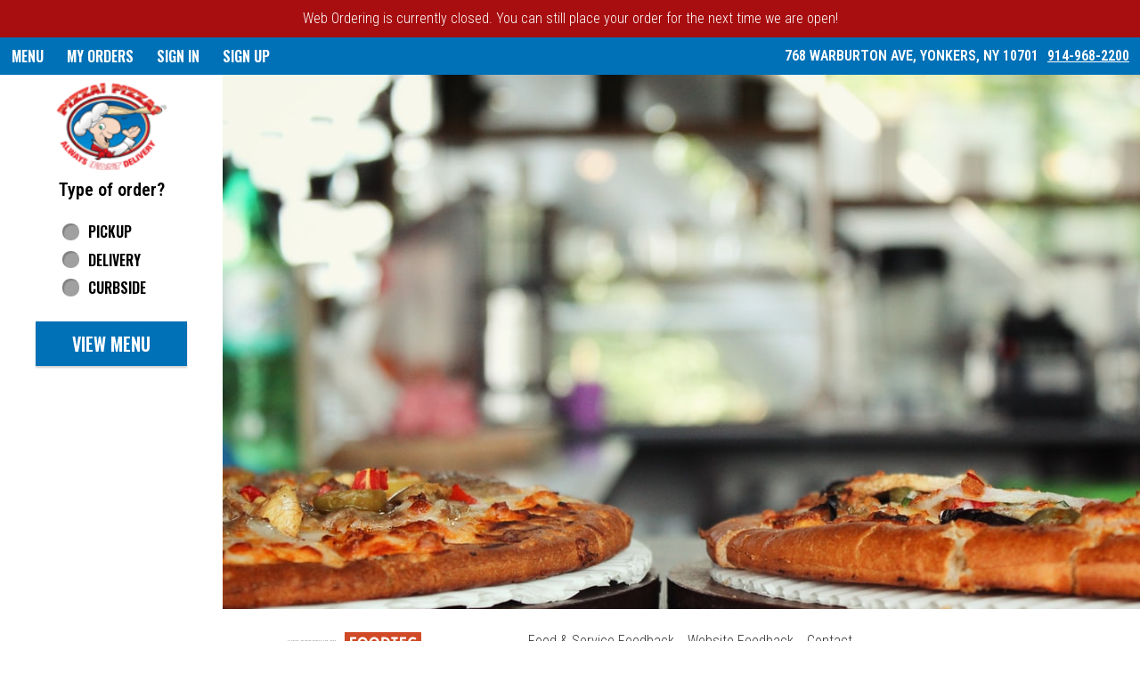

--- FILE ---
content_type: text/css;charset=ISO-8859-1
request_url: https://yonkers.alwaysfastdelivery.com/ws/integrated/v1/customization/latte/themes/css
body_size: 1210
content:
@import url('https://fonts.googleapis.com/css?family=Oswald:300,400,500,600|Roboto+Condensed:300,400,500,600|Share+Tech+Mono:400');.font-primary, body { font-family: Roboto Condensed, sans-serif !important; }.font-secondary { font-family: Oswald, sans-serif !important; }.font-tertiary { font-family: Share Tech Mono, monospace !important; }.primary-bg-color { background-color: rgb(255, 255, 255)!important; }.btn-choice:not(.active):hover { background-color: rgb(255, 255, 255)!important; }.primary-bg-border-color { border-color: rgb(255, 255, 255)!important; }.popover.top > .arrow { border-top-color: rgb(255, 255, 255)!important; }.popover.left > .arrow { border-left-color: rgb(255, 255, 255)!important; }.popover.right > .arrow { border-right-color: rgb(255, 255, 255)!important; }.popover.bottom > .arrow { border-bottom-color: rgb(255, 255, 255)!important; }.primary-border-color { border-color: rgb(255, 255, 255)!important; }.primary-text-color { color: rgb(51, 51, 51)!important; }.primary-text-border-color { border-color: rgb(51, 51, 51)!important; }.secondary-bg-color { background-color: rgb(255, 255, 255)!important; }.secondary-text-inverse-color { color: rgb(255, 255, 255)!important; }.secondary-text-color { color: rgb(0, 0, 0)!important; }.secondary-bg-inverse-color { background-color: rgb(0, 0, 0)!important; }.secondary-bg-inverse-color:before { background-color: rgb(0, 0, 0)!important; }.secondary-bg-inverse-color:after { background-color: rgb(0, 0, 0)!important; }.action-bg-color { background-color: rgb(0, 113, 183)!important; fill: rgb(0, 113, 183)!important }.action-text-color { color: rgb(0, 113, 183)!important; }.action-border-color { border-color: rgb(0, 113, 183)!important; }.action-inverse-bg-color { background-color: rgb(255, 255, 255)!important; fill: rgb(255, 255, 255)!important }.action-inverse-text-color { color: rgb(255, 255, 255)!important; }.action-inverse-border-color { border-color: rgb(255, 255, 255)!important; }.selection-bg-color { background-color: rgb(0, 113, 183)!important; fill: rgb(0, 113, 183)!important }.selection-text-color { color: rgb(0, 113, 183)!important; }.selection-border-color { border-color: rgb(0, 113, 183)!important; }.btn:hover .tab-icon.filled {background-color: rgb(0, 113, 183)!important; }.btn:active .tab-icon.filled {background-color: rgb(0, 113, 183)!important; }.btn.active .tab-icon.filled {background-color: rgb(0, 113, 183)!important; }.selection-inverse-bg-color { background-color: rgb(255, 255, 255)!important; fill: rgb(255, 255, 255)!important }.selection-inverse-text-color { color: rgb(255, 255, 255)!important; }.selection-inverse-border-color { border-color: rgb(255, 255, 255)!important; }.secondary-bg { background-color: rgb(0, 113, 183)!important; }.secondary-text { color: rgb(255, 255, 255)!important; }.intro-highlight-bg-color { background-color: rgb(0, 113, 183)!important; }.intro-highlight-text-color { color: rgb(0, 113, 183)!important; }.intro-highlight-inverse-bg-color { background-color: rgb(255, 255, 255)!important; }.intro-highlight-inverse-text-color { color: rgb(255, 255, 255)!important; }.leftMenuBg,.rightMenuBg,.tabs-menu,.overlay-menu,.order-tree-slider-wrapper,.sticky-group-name { background-color: rgb(255, 255, 255)!important; }.main-footer { background-color: rgb(255, 255, 255)!important; }.home-info-bg-fix { opacity: 0.5 !important; } @media screen and (max-width: 767px) {
.home-wrapper .home-featured-content {
left: 0 !important;
}
}

@media screen and (min-width: 767px) {
.home-wrapper {
min-height: 600px !important;
}
.home-wrapper .home-featured-content {
left: 250px !important;
right: 0 !important;
width: auto !important;
}
}

#home-page .logo-wrapper {
min-height: initial;
margin-top: 1px;
margin-bottom: 1px;
}

#home-page 
.custom-radio,
.custom-checkbox{
  margin-top: 2px;
 }


#home-page .header,
#home-page .header .phone-number {
  color: white !important;
}


#logo-wrapper {
  margin: 5px 0;
}


.left-panel {
    background: #FBE1B0;
    padding-left: 20px;
    position: relative;
}

.leftMenuBg {
    background: #FBE1B0!important;
}

#menu-header,
.panel-group-name {
  font-weight: 500;
  text-transform: uppercase;
}

.btn-menu .tab-name {
    opacity: 1 !important;
    font-weight: 500 !important; 
	text-transform: uppercase;  
}

.mobile-tabs {
    background:#FBE1B0; !important;
}

.home-info #description {font-size: .8rem;}

.top-order-tree-indicator {
  background: #fffbe1 !important;
}

#checkout {
   background: rgb(233, 28, 34) !important;
  color: #fff !important;
}
.alert-form.alert-danger, .alert.alert-danger { background-color: rgb(239, 27, 33) !important; }.error-bg-color { background-color: rgb(239, 27, 33)!important; }.alert-form.alert-danger, .alert.alert-danger { color: rgb(255, 255, 255) !important; }.notifications { background-color: rgb(168, 14, 16) !important; }.notifications { color: rgb(255, 255, 255) !important; }.text-danger { color: rgb(239, 27, 33) !important; }.special-indicator { color: rgb(187, 53, 49) !important; }

--- FILE ---
content_type: text/javascript
request_url: https://cdn.foodtecsolutions.com/pdirect/latte/9.5.59/10468/runtime.25d3cb65fc65ac55.js
body_size: 4385
content:
(()=>{"use strict";var e,b={},C={};function a(e){var n=C[e];if(void 0!==n)return n.exports;var r=C[e]={id:e,loaded:!1,exports:{}};return b[e].call(r.exports,r,r.exports,a),r.loaded=!0,r.exports}a.m=b,e=[],a.O=(n,r,H,i)=>{if(!r){var t=1/0;for(f=0;f<e.length;f++){for(var[r,H,i]=e[f],S=!0,d=0;d<r.length;d++)(!1&i||t>=i)&&Object.keys(a.O).every(l=>a.O[l](r[d]))?r.splice(d--,1):(S=!1,i<t&&(t=i));if(S){e.splice(f--,1);var s=H();void 0!==s&&(n=s)}}return n}i=i||0;for(var f=e.length;f>0&&e[f-1][2]>i;f--)e[f]=e[f-1];e[f]=[r,H,i]},a.n=e=>{var n=e&&e.__esModule?()=>e.default:()=>e;return a.d(n,{a:n}),n},a.d=(e,n)=>{for(var r in n)a.o(n,r)&&!a.o(e,r)&&Object.defineProperty(e,r,{enumerable:!0,get:n[r]})},a.f={},a.e=e=>Promise.all(Object.keys(a.f).reduce((n,r)=>(a.f[r](e,n),n),[])),a.u=e=>(592===e?"common":e)+"."+{30:"01496ecc4c0a66f7",50:"74b1ee7107ce7502",59:"e3c1330b196b7ba4",113:"2d03ece319259631",129:"baa4dce8e128a918",140:"d76bc39a5ef60971",142:"20040f59a7e86e86",152:"d1f2bf972bc8e2a1",156:"cfbd8e7abb00b53b",169:"a8fab3b970e2a301",248:"f2e9faf72e5cdf18",258:"dfd3be5891f52b86",337:"ec4b5071f40af3b6",362:"65c7a9946012c142",372:"da8f317ba358dd04",396:"99a3840f999d5819",437:"aa5b7aa882b5fb7b",475:"a1965d4c52c334ed",490:"c3b2a4b47a129845",534:"d4fd3de78028be65",572:"bb9477c66b0d2ffa",574:"df723b1aee37eed6",581:"eafb3ff70c715ce1",584:"59c8badbeef68666",592:"933fa5ebc6f5872e",618:"1e987b748bb14e7c",732:"9469de5f71cb76f8",748:"7375652a1bdfb3d8",767:"99d82456a6d43f4c",823:"cee6faed283a293b",876:"9e2f1527cb5edaca",901:"34aa33c75709da41",911:"b2936b5d2d1430ac",923:"0a682909b7405bed",932:"ade4e5ef8dc470eb",951:"e8e6d539f0e48406",979:"e25fb6f3345b3439"}[e]+".js",a.miniCssF=e=>{},a.hmd=e=>((e=Object.create(e)).children||(e.children=[]),Object.defineProperty(e,"exports",{enumerable:!0,set:()=>{throw new Error("ES Modules may not assign module.exports or exports.*, Use ESM export syntax, instead: "+e.id)}}),e),a.o=(e,n)=>Object.prototype.hasOwnProperty.call(e,n),(()=>{var e={},n="latte:";a.l=(r,H,i,f)=>{if(e[r])e[r].push(H);else{var t,S;if(void 0!==i)for(var d=document.getElementsByTagName("script"),s=0;s<d.length;s++){var c=d[s];if(c.getAttribute("src")==r||c.getAttribute("data-webpack")==n+i){t=c;break}}t||(S=!0,(t=document.createElement("script")).type="module",t.charset="utf-8",t.timeout=120,a.nc&&t.setAttribute("nonce",a.nc),t.setAttribute("data-webpack",n+i),t.src=a.tu(r),0!==t.src.indexOf(window.location.origin+"/")&&(t.crossOrigin="anonymous"),t.integrity=a.sriHashes[f],t.crossOrigin="anonymous"),e[r]=[H];var o=(p,l)=>{t.onerror=t.onload=null,clearTimeout(u);var U=e[r];if(delete e[r],t.parentNode&&t.parentNode.removeChild(t),U&&U.forEach(R=>R(l)),p)return p(l)},u=setTimeout(o.bind(null,void 0,{type:"timeout",target:t}),12e4);t.onerror=o.bind(null,t.onerror),t.onload=o.bind(null,t.onload),S&&document.head.appendChild(t)}}})(),a.r=e=>{"undefined"!=typeof Symbol&&Symbol.toStringTag&&Object.defineProperty(e,Symbol.toStringTag,{value:"Module"}),Object.defineProperty(e,"__esModule",{value:!0})},(()=>{var e;a.tt=()=>(void 0===e&&(e={createScriptURL:n=>n},"undefined"!=typeof trustedTypes&&trustedTypes.createPolicy&&(e=trustedTypes.createPolicy("angular#bundler",e))),e)})(),a.tu=e=>a.tt().createScriptURL(e),a.p="//cdn.foodtecsolutions.com/pdirect/latte/9.5.59/10468/",a.sriHashes={30:"sha384-rRdn/8mZk0vjYIpwBTaHOMzJqh+qgla+eq6fEoiWEFsWEs8G+unst4SAatxQ/0od",50:"sha384-pF+57CoaMJ9jGDn6YcIdiPOnsIfQ6vdjQOurr60BO5U0PbMCiHPZp1PqJd24XA2k",59:"sha384-6niN2oe8r1Kg+mb5xkS/kOa43S8g9S0FaKexTOzDaEfSCB54wx9iegi9vKM2YbF4",113:"sha384-pC4qmLczEaAkfg/PBihXw07LF6R3pFYH0LPNuxxoiVyh2HtVx0UzA992JV8k1kXC",129:"sha384-jQEuAzBDbZRy1bcOiVXqvNS61bERyUhavm/hY8yC/8Y351tXJims9ho9zmG2Vzji",140:"sha384-vcBLDT5rXcKU6HxeUGmQqRii6CC9vR5VN+05AcnxZj86cHwIGmyrazOBV/5UuHya",142:"sha384-NMVSXxwnbQ/RbKgSiK+9Jpvx6fLuHqHUgc7ZnfAQz0+qr6oq2UwNvwDI2VUql1GV",152:"sha384-s21T/DoCROo6znuGb4SQIeJJhy8rdMWEHWXyF9+W8XX++7mVZG/kVO2SZj2IVML6",156:"sha384-ddKTTh9F6a+T+M1Y+DQLobYl8bwAtdHfvkTCnbxS3KW5FdhfZNi8D8FEJ9fFvwg/",169:"sha384-SIieHyQ+oNoH8Y9BM1HHeBQ9h+/giTAGVDI4GOA5IY2A1Ek5jflg8UnlLEg5lxLG",248:"sha384-7z73acGaGbowtlwCWziXiD5vZg6/84u3EfwcIErtuvNa63LnRjvuz+yt95LOEEFs",258:"sha384-5BsEAlcMDssHX1LIrSbXkJLtlQr6rk/Up/6uBVUySafC1ex080D95m+boRpxGpdR",337:"sha384-2HDCmypXeYVrWjqJGQ9Ho2+Wje/phFsESREB6kAUd/ux9rrMVA51Q+wo+voFmNZ0",362:"sha384-mHGdvUowyQ3wveplaDdyQDW4PbEFfZEt3vWFxHVSjc2vNA3uzoqiFrL3/rLYLnYp",372:"sha384-AP4DpRC9gBMApDD2SQjqB2pKFykXJGS/v4mU/dXyXD2+erd/2bwL4k9bAWfL02Qm",396:"sha384-3jqUSxUBDqd1UaG5K9NdbOsSNg46WIXmmZG4WsfXns5eD3Pl2ifPVwXq+oNQZ0df",437:"sha384-NLRLvPL1BJ1OpsUYLN+VsKKU1hR88ZpS3hPEk2MjAH/MnMFU1k6ZGu9D/ba44Rmh",475:"sha384-FbizCEpOvqbnPr2JnLzTCqxtdtOolYhNRhgq/DclnNSbszoTp9Mt5q/YQWnNYpuh",490:"sha384-AoS2On9XOIdjlWNkv/daqg0/p/fWKWXr0i91RC6UxEPn+rM4dwZXhk/CMStjepMw",534:"sha384-/mcUMG5FP+Iy+tV2GXoemqv+k81iQ6lfpcfghe0yAzDoAUxCcKcZq/KCFgxioQDL",572:"sha384-J3skGM9xu3EnOVEe+5dWKhLynTBXQk6QdUQAA78JDCgRSSpjs8ANq7rHB69LJSPz",574:"sha384-uVwjqOiKBts+j9jfIKkG3DpE3W9UhXmEsqGP20AcR6ym4DwD7OQXfrCqtSvnotgg",581:"sha384-6248uATexYrQr/5HXPqy2lT7SY7Hj4W8ff+0DURwerLLTdl4m/WtbPH5kM6H5pMc",584:"sha384-ogqx8CPuBJyF+NlP04gF83M3hSeoOZvanfQ5W0yfIAkQpmdsXAMakrqWI5e2g8oy",592:"sha384-0MeNXIGFm5j1qQ1Jav7/z7iXhh2P3ZflDLqjcJNPadhsCuobmsufJ3CbPvDwPYKC",618:"sha384-0zfFukDXsY/nfNLonR9jvHo5kkffU85+EVNw5jbsChKHZEfri5D2SBuUIXa5A97a",732:"sha384-Xii+jpNmifE5zgcYZ+WF45nOmiWafvD3g4ehYKCa/LofaS73JuqsCPqbHPWQqK2/",748:"sha384-/77VkwiGO78Je8/PmcNNswHnjdjjUGtCrO2/RErzOlluOp5DXzzOm32uNU46qAz7",767:"sha384-z65fsz+f6gupuf+Gonui19Egz2IGPiWZJJtcDMiG77WSV/C20R2lNbr72FwzH8Nk",823:"sha384-pAUm2SBL8qx29NLBI0vKf4U6o4d73kctC05Stebcjb105+ASz4pWk1J2hLbVyxBu",876:"sha384-7K7VA1/yNf+4FlOKbXU0r3SL93sqsdQcRATwYN/+nIzhN37H1Q6Sk7wGkphW0o9I",901:"sha384-2XEJ0DFPpDU4wLw7MJqrRUhvoEnDnB076jsAG5P5IkoxcZU3NXQItiBr8LtrYi2l",911:"sha384-1h2CHNosp8USh8PKnAYo40V/ijn/oyAotthxAet/f7lyD3pV4L5QpdKK5ywH3oh+",923:"sha384-pRwLTiJBOA8JRt3xMbtIyM0OfLsmDetxq8t4yfNOy9c7A1Ler3+fQHidm72Wj9PM",932:"sha384-FI4iOzlrpL7nopOX5VwmPgMRde61W/67cyNQlHicOa65W5QKbrCzgav1HJWrDD5I",951:"sha384-f0mLRLQnrmTaxpPjB1wk3/4rbuiZbOC33rwGale7AgCAzb4X9v/s0j79FurJKYA4",979:"sha384-lOEh56kx+vvqJAL7tA7f7ckfs6ZUTsiaKKuzF5IHLDr44cfK91v5BwpqxsjtAB3/"},(()=>{var e={666:0};a.f.j=(H,i)=>{var f=a.o(e,H)?e[H]:void 0;if(0!==f)if(f)i.push(f[2]);else if(666!=H){var t=new Promise((c,o)=>f=e[H]=[c,o]);i.push(f[2]=t);var S=a.p+a.u(H),d=new Error;a.l(S,c=>{if(a.o(e,H)&&(0!==(f=e[H])&&(e[H]=void 0),f)){var o=c&&("load"===c.type?"missing":c.type),u=c&&c.target&&c.target.src;d.message="Loading chunk "+H+" failed.\n("+o+": "+u+")",d.name="ChunkLoadError",d.type=o,d.request=u,f[1](d)}},"chunk-"+H,H)}else e[H]=0},a.O.j=H=>0===e[H];var n=(H,i)=>{var d,s,[f,t,S]=i,c=0;if(f.some(u=>0!==e[u])){for(d in t)a.o(t,d)&&(a.m[d]=t[d]);if(S)var o=S(a)}for(H&&H(i);c<f.length;c++)a.o(e,s=f[c])&&e[s]&&e[s][0](),e[s]=0;return a.O(o)},r=self.webpackChunklatte=self.webpackChunklatte||[];r.forEach(n.bind(null,0)),r.push=n.bind(null,r.push.bind(r))})()})();
//# sourceMappingURL=runtime.25d3cb65fc65ac55.js.map